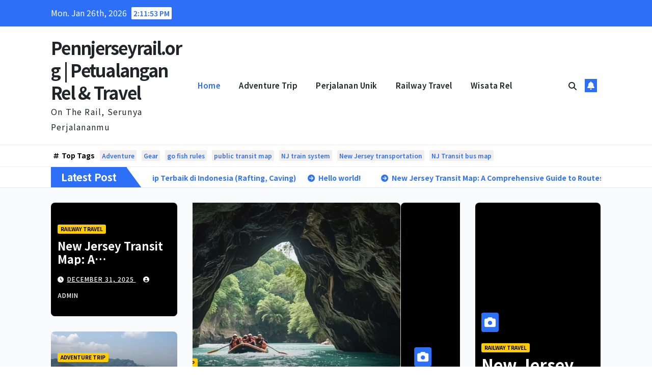

--- FILE ---
content_type: text/html; charset=UTF-8
request_url: https://pennjerseyrail.org/
body_size: 13047
content:
<!DOCTYPE html>
<html lang="en-US">
<head>
<meta charset="UTF-8">
<meta name="viewport" content="width=device-width, initial-scale=1">
<link rel="profile" href="https://gmpg.org/xfn/11">
<meta name='robots' content='index, follow, max-image-preview:large, max-snippet:-1, max-video-preview:-1' />

	<!-- This site is optimized with the Yoast SEO Premium plugin v19.0 (Yoast SEO v26.0) - https://yoast.com/wordpress/plugins/seo/ -->
	<title>Pennjerseyrail.org | Petualangan Rel &amp; Travel - On The Rail, Serunya Perjalananmu</title>
	<meta name="description" content="Jelajahi dunia wisata kereta &amp; destinasi unik lewat Pennjerseyrail.org." />
	<link rel="canonical" href="https://pennjerseyrail.org/" />
	<meta property="og:locale" content="en_US" />
	<meta property="og:type" content="website" />
	<meta property="og:title" content="Pennjerseyrail.org | Petualangan Rel &amp; Travel" />
	<meta property="og:description" content="Jelajahi dunia wisata kereta &amp; destinasi unik lewat Pennjerseyrail.org." />
	<meta property="og:url" content="https://pennjerseyrail.org/" />
	<meta property="og:site_name" content="Pennjerseyrail.org | Petualangan Rel &amp; Travel" />
	<meta name="twitter:card" content="summary_large_image" />
	<script type="application/ld+json" class="yoast-schema-graph">{"@context":"https://schema.org","@graph":[{"@type":"CollectionPage","@id":"https://pennjerseyrail.org/","url":"https://pennjerseyrail.org/","name":"Pennjerseyrail.org | Petualangan Rel &amp; Travel - On The Rail, Serunya Perjalananmu","isPartOf":{"@id":"https://pennjerseyrail.org/#website"},"description":"Jelajahi dunia wisata kereta & destinasi unik lewat Pennjerseyrail.org.","breadcrumb":{"@id":"https://pennjerseyrail.org/#breadcrumb"},"inLanguage":"en-US"},{"@type":"BreadcrumbList","@id":"https://pennjerseyrail.org/#breadcrumb","itemListElement":[{"@type":"ListItem","position":1,"name":"Home"}]},{"@type":"WebSite","@id":"https://pennjerseyrail.org/#website","url":"https://pennjerseyrail.org/","name":"Pennjerseyrail.org | Petualangan Rel &amp; Travel","description":"On The Rail, Serunya Perjalananmu","potentialAction":[{"@type":"SearchAction","target":{"@type":"EntryPoint","urlTemplate":"https://pennjerseyrail.org/?s={search_term_string}"},"query-input":{"@type":"PropertyValueSpecification","valueRequired":true,"valueName":"search_term_string"}}],"inLanguage":"en-US"}]}</script>
	<!-- / Yoast SEO Premium plugin. -->


<link rel='dns-prefetch' href='//fonts.googleapis.com' />
<link rel="alternate" type="application/rss+xml" title="Pennjerseyrail.org | Petualangan Rel &amp; Travel &raquo; Feed" href="https://pennjerseyrail.org/feed/" />
<link rel="alternate" type="application/rss+xml" title="Pennjerseyrail.org | Petualangan Rel &amp; Travel &raquo; Comments Feed" href="https://pennjerseyrail.org/comments/feed/" />
<style id='wp-img-auto-sizes-contain-inline-css'>
img:is([sizes=auto i],[sizes^="auto," i]){contain-intrinsic-size:3000px 1500px}
/*# sourceURL=wp-img-auto-sizes-contain-inline-css */
</style>
<style id='wp-emoji-styles-inline-css'>

	img.wp-smiley, img.emoji {
		display: inline !important;
		border: none !important;
		box-shadow: none !important;
		height: 1em !important;
		width: 1em !important;
		margin: 0 0.07em !important;
		vertical-align: -0.1em !important;
		background: none !important;
		padding: 0 !important;
	}
/*# sourceURL=wp-emoji-styles-inline-css */
</style>
<style id='wp-block-library-inline-css'>
:root{--wp-block-synced-color:#7a00df;--wp-block-synced-color--rgb:122,0,223;--wp-bound-block-color:var(--wp-block-synced-color);--wp-editor-canvas-background:#ddd;--wp-admin-theme-color:#007cba;--wp-admin-theme-color--rgb:0,124,186;--wp-admin-theme-color-darker-10:#006ba1;--wp-admin-theme-color-darker-10--rgb:0,107,160.5;--wp-admin-theme-color-darker-20:#005a87;--wp-admin-theme-color-darker-20--rgb:0,90,135;--wp-admin-border-width-focus:2px}@media (min-resolution:192dpi){:root{--wp-admin-border-width-focus:1.5px}}.wp-element-button{cursor:pointer}:root .has-very-light-gray-background-color{background-color:#eee}:root .has-very-dark-gray-background-color{background-color:#313131}:root .has-very-light-gray-color{color:#eee}:root .has-very-dark-gray-color{color:#313131}:root .has-vivid-green-cyan-to-vivid-cyan-blue-gradient-background{background:linear-gradient(135deg,#00d084,#0693e3)}:root .has-purple-crush-gradient-background{background:linear-gradient(135deg,#34e2e4,#4721fb 50%,#ab1dfe)}:root .has-hazy-dawn-gradient-background{background:linear-gradient(135deg,#faaca8,#dad0ec)}:root .has-subdued-olive-gradient-background{background:linear-gradient(135deg,#fafae1,#67a671)}:root .has-atomic-cream-gradient-background{background:linear-gradient(135deg,#fdd79a,#004a59)}:root .has-nightshade-gradient-background{background:linear-gradient(135deg,#330968,#31cdcf)}:root .has-midnight-gradient-background{background:linear-gradient(135deg,#020381,#2874fc)}:root{--wp--preset--font-size--normal:16px;--wp--preset--font-size--huge:42px}.has-regular-font-size{font-size:1em}.has-larger-font-size{font-size:2.625em}.has-normal-font-size{font-size:var(--wp--preset--font-size--normal)}.has-huge-font-size{font-size:var(--wp--preset--font-size--huge)}.has-text-align-center{text-align:center}.has-text-align-left{text-align:left}.has-text-align-right{text-align:right}.has-fit-text{white-space:nowrap!important}#end-resizable-editor-section{display:none}.aligncenter{clear:both}.items-justified-left{justify-content:flex-start}.items-justified-center{justify-content:center}.items-justified-right{justify-content:flex-end}.items-justified-space-between{justify-content:space-between}.screen-reader-text{border:0;clip-path:inset(50%);height:1px;margin:-1px;overflow:hidden;padding:0;position:absolute;width:1px;word-wrap:normal!important}.screen-reader-text:focus{background-color:#ddd;clip-path:none;color:#444;display:block;font-size:1em;height:auto;left:5px;line-height:normal;padding:15px 23px 14px;text-decoration:none;top:5px;width:auto;z-index:100000}html :where(.has-border-color){border-style:solid}html :where([style*=border-top-color]){border-top-style:solid}html :where([style*=border-right-color]){border-right-style:solid}html :where([style*=border-bottom-color]){border-bottom-style:solid}html :where([style*=border-left-color]){border-left-style:solid}html :where([style*=border-width]){border-style:solid}html :where([style*=border-top-width]){border-top-style:solid}html :where([style*=border-right-width]){border-right-style:solid}html :where([style*=border-bottom-width]){border-bottom-style:solid}html :where([style*=border-left-width]){border-left-style:solid}html :where(img[class*=wp-image-]){height:auto;max-width:100%}:where(figure){margin:0 0 1em}html :where(.is-position-sticky){--wp-admin--admin-bar--position-offset:var(--wp-admin--admin-bar--height,0px)}@media screen and (max-width:600px){html :where(.is-position-sticky){--wp-admin--admin-bar--position-offset:0px}}

/*# sourceURL=wp-block-library-inline-css */
</style><style id='wp-block-heading-inline-css'>
h1:where(.wp-block-heading).has-background,h2:where(.wp-block-heading).has-background,h3:where(.wp-block-heading).has-background,h4:where(.wp-block-heading).has-background,h5:where(.wp-block-heading).has-background,h6:where(.wp-block-heading).has-background{padding:1.25em 2.375em}h1.has-text-align-left[style*=writing-mode]:where([style*=vertical-lr]),h1.has-text-align-right[style*=writing-mode]:where([style*=vertical-rl]),h2.has-text-align-left[style*=writing-mode]:where([style*=vertical-lr]),h2.has-text-align-right[style*=writing-mode]:where([style*=vertical-rl]),h3.has-text-align-left[style*=writing-mode]:where([style*=vertical-lr]),h3.has-text-align-right[style*=writing-mode]:where([style*=vertical-rl]),h4.has-text-align-left[style*=writing-mode]:where([style*=vertical-lr]),h4.has-text-align-right[style*=writing-mode]:where([style*=vertical-rl]),h5.has-text-align-left[style*=writing-mode]:where([style*=vertical-lr]),h5.has-text-align-right[style*=writing-mode]:where([style*=vertical-rl]),h6.has-text-align-left[style*=writing-mode]:where([style*=vertical-lr]),h6.has-text-align-right[style*=writing-mode]:where([style*=vertical-rl]){rotate:180deg}
/*# sourceURL=https://pennjerseyrail.org/wp-includes/blocks/heading/style.min.css */
</style>
<style id='wp-block-latest-comments-inline-css'>
ol.wp-block-latest-comments{box-sizing:border-box;margin-left:0}:where(.wp-block-latest-comments:not([style*=line-height] .wp-block-latest-comments__comment)){line-height:1.1}:where(.wp-block-latest-comments:not([style*=line-height] .wp-block-latest-comments__comment-excerpt p)){line-height:1.8}.has-dates :where(.wp-block-latest-comments:not([style*=line-height])),.has-excerpts :where(.wp-block-latest-comments:not([style*=line-height])){line-height:1.5}.wp-block-latest-comments .wp-block-latest-comments{padding-left:0}.wp-block-latest-comments__comment{list-style:none;margin-bottom:1em}.has-avatars .wp-block-latest-comments__comment{list-style:none;min-height:2.25em}.has-avatars .wp-block-latest-comments__comment .wp-block-latest-comments__comment-excerpt,.has-avatars .wp-block-latest-comments__comment .wp-block-latest-comments__comment-meta{margin-left:3.25em}.wp-block-latest-comments__comment-excerpt p{font-size:.875em;margin:.36em 0 1.4em}.wp-block-latest-comments__comment-date{display:block;font-size:.75em}.wp-block-latest-comments .avatar,.wp-block-latest-comments__comment-avatar{border-radius:1.5em;display:block;float:left;height:2.5em;margin-right:.75em;width:2.5em}.wp-block-latest-comments[class*=-font-size] a,.wp-block-latest-comments[style*=font-size] a{font-size:inherit}
/*# sourceURL=https://pennjerseyrail.org/wp-includes/blocks/latest-comments/style.min.css */
</style>
<style id='wp-block-latest-posts-inline-css'>
.wp-block-latest-posts{box-sizing:border-box}.wp-block-latest-posts.alignleft{margin-right:2em}.wp-block-latest-posts.alignright{margin-left:2em}.wp-block-latest-posts.wp-block-latest-posts__list{list-style:none}.wp-block-latest-posts.wp-block-latest-posts__list li{clear:both;overflow-wrap:break-word}.wp-block-latest-posts.is-grid{display:flex;flex-wrap:wrap}.wp-block-latest-posts.is-grid li{margin:0 1.25em 1.25em 0;width:100%}@media (min-width:600px){.wp-block-latest-posts.columns-2 li{width:calc(50% - .625em)}.wp-block-latest-posts.columns-2 li:nth-child(2n){margin-right:0}.wp-block-latest-posts.columns-3 li{width:calc(33.33333% - .83333em)}.wp-block-latest-posts.columns-3 li:nth-child(3n){margin-right:0}.wp-block-latest-posts.columns-4 li{width:calc(25% - .9375em)}.wp-block-latest-posts.columns-4 li:nth-child(4n){margin-right:0}.wp-block-latest-posts.columns-5 li{width:calc(20% - 1em)}.wp-block-latest-posts.columns-5 li:nth-child(5n){margin-right:0}.wp-block-latest-posts.columns-6 li{width:calc(16.66667% - 1.04167em)}.wp-block-latest-posts.columns-6 li:nth-child(6n){margin-right:0}}:root :where(.wp-block-latest-posts.is-grid){padding:0}:root :where(.wp-block-latest-posts.wp-block-latest-posts__list){padding-left:0}.wp-block-latest-posts__post-author,.wp-block-latest-posts__post-date{display:block;font-size:.8125em}.wp-block-latest-posts__post-excerpt,.wp-block-latest-posts__post-full-content{margin-bottom:1em;margin-top:.5em}.wp-block-latest-posts__featured-image a{display:inline-block}.wp-block-latest-posts__featured-image img{height:auto;max-width:100%;width:auto}.wp-block-latest-posts__featured-image.alignleft{float:left;margin-right:1em}.wp-block-latest-posts__featured-image.alignright{float:right;margin-left:1em}.wp-block-latest-posts__featured-image.aligncenter{margin-bottom:1em;text-align:center}
/*# sourceURL=https://pennjerseyrail.org/wp-includes/blocks/latest-posts/style.min.css */
</style>
<style id='wp-block-search-inline-css'>
.wp-block-search__button{margin-left:10px;word-break:normal}.wp-block-search__button.has-icon{line-height:0}.wp-block-search__button svg{height:1.25em;min-height:24px;min-width:24px;width:1.25em;fill:currentColor;vertical-align:text-bottom}:where(.wp-block-search__button){border:1px solid #ccc;padding:6px 10px}.wp-block-search__inside-wrapper{display:flex;flex:auto;flex-wrap:nowrap;max-width:100%}.wp-block-search__label{width:100%}.wp-block-search.wp-block-search__button-only .wp-block-search__button{box-sizing:border-box;display:flex;flex-shrink:0;justify-content:center;margin-left:0;max-width:100%}.wp-block-search.wp-block-search__button-only .wp-block-search__inside-wrapper{min-width:0!important;transition-property:width}.wp-block-search.wp-block-search__button-only .wp-block-search__input{flex-basis:100%;transition-duration:.3s}.wp-block-search.wp-block-search__button-only.wp-block-search__searchfield-hidden,.wp-block-search.wp-block-search__button-only.wp-block-search__searchfield-hidden .wp-block-search__inside-wrapper{overflow:hidden}.wp-block-search.wp-block-search__button-only.wp-block-search__searchfield-hidden .wp-block-search__input{border-left-width:0!important;border-right-width:0!important;flex-basis:0;flex-grow:0;margin:0;min-width:0!important;padding-left:0!important;padding-right:0!important;width:0!important}:where(.wp-block-search__input){appearance:none;border:1px solid #949494;flex-grow:1;font-family:inherit;font-size:inherit;font-style:inherit;font-weight:inherit;letter-spacing:inherit;line-height:inherit;margin-left:0;margin-right:0;min-width:3rem;padding:8px;text-decoration:unset!important;text-transform:inherit}:where(.wp-block-search__button-inside .wp-block-search__inside-wrapper){background-color:#fff;border:1px solid #949494;box-sizing:border-box;padding:4px}:where(.wp-block-search__button-inside .wp-block-search__inside-wrapper) .wp-block-search__input{border:none;border-radius:0;padding:0 4px}:where(.wp-block-search__button-inside .wp-block-search__inside-wrapper) .wp-block-search__input:focus{outline:none}:where(.wp-block-search__button-inside .wp-block-search__inside-wrapper) :where(.wp-block-search__button){padding:4px 8px}.wp-block-search.aligncenter .wp-block-search__inside-wrapper{margin:auto}.wp-block[data-align=right] .wp-block-search.wp-block-search__button-only .wp-block-search__inside-wrapper{float:right}
/*# sourceURL=https://pennjerseyrail.org/wp-includes/blocks/search/style.min.css */
</style>
<style id='wp-block-search-theme-inline-css'>
.wp-block-search .wp-block-search__label{font-weight:700}.wp-block-search__button{border:1px solid #ccc;padding:.375em .625em}
/*# sourceURL=https://pennjerseyrail.org/wp-includes/blocks/search/theme.min.css */
</style>
<style id='wp-block-group-inline-css'>
.wp-block-group{box-sizing:border-box}:where(.wp-block-group.wp-block-group-is-layout-constrained){position:relative}
/*# sourceURL=https://pennjerseyrail.org/wp-includes/blocks/group/style.min.css */
</style>
<style id='wp-block-group-theme-inline-css'>
:where(.wp-block-group.has-background){padding:1.25em 2.375em}
/*# sourceURL=https://pennjerseyrail.org/wp-includes/blocks/group/theme.min.css */
</style>
<style id='wp-block-paragraph-inline-css'>
.is-small-text{font-size:.875em}.is-regular-text{font-size:1em}.is-large-text{font-size:2.25em}.is-larger-text{font-size:3em}.has-drop-cap:not(:focus):first-letter{float:left;font-size:8.4em;font-style:normal;font-weight:100;line-height:.68;margin:.05em .1em 0 0;text-transform:uppercase}body.rtl .has-drop-cap:not(:focus):first-letter{float:none;margin-left:.1em}p.has-drop-cap.has-background{overflow:hidden}:root :where(p.has-background){padding:1.25em 2.375em}:where(p.has-text-color:not(.has-link-color)) a{color:inherit}p.has-text-align-left[style*="writing-mode:vertical-lr"],p.has-text-align-right[style*="writing-mode:vertical-rl"]{rotate:180deg}
/*# sourceURL=https://pennjerseyrail.org/wp-includes/blocks/paragraph/style.min.css */
</style>
<style id='global-styles-inline-css'>
:root{--wp--preset--aspect-ratio--square: 1;--wp--preset--aspect-ratio--4-3: 4/3;--wp--preset--aspect-ratio--3-4: 3/4;--wp--preset--aspect-ratio--3-2: 3/2;--wp--preset--aspect-ratio--2-3: 2/3;--wp--preset--aspect-ratio--16-9: 16/9;--wp--preset--aspect-ratio--9-16: 9/16;--wp--preset--color--black: #000000;--wp--preset--color--cyan-bluish-gray: #abb8c3;--wp--preset--color--white: #ffffff;--wp--preset--color--pale-pink: #f78da7;--wp--preset--color--vivid-red: #cf2e2e;--wp--preset--color--luminous-vivid-orange: #ff6900;--wp--preset--color--luminous-vivid-amber: #fcb900;--wp--preset--color--light-green-cyan: #7bdcb5;--wp--preset--color--vivid-green-cyan: #00d084;--wp--preset--color--pale-cyan-blue: #8ed1fc;--wp--preset--color--vivid-cyan-blue: #0693e3;--wp--preset--color--vivid-purple: #9b51e0;--wp--preset--gradient--vivid-cyan-blue-to-vivid-purple: linear-gradient(135deg,rgb(6,147,227) 0%,rgb(155,81,224) 100%);--wp--preset--gradient--light-green-cyan-to-vivid-green-cyan: linear-gradient(135deg,rgb(122,220,180) 0%,rgb(0,208,130) 100%);--wp--preset--gradient--luminous-vivid-amber-to-luminous-vivid-orange: linear-gradient(135deg,rgb(252,185,0) 0%,rgb(255,105,0) 100%);--wp--preset--gradient--luminous-vivid-orange-to-vivid-red: linear-gradient(135deg,rgb(255,105,0) 0%,rgb(207,46,46) 100%);--wp--preset--gradient--very-light-gray-to-cyan-bluish-gray: linear-gradient(135deg,rgb(238,238,238) 0%,rgb(169,184,195) 100%);--wp--preset--gradient--cool-to-warm-spectrum: linear-gradient(135deg,rgb(74,234,220) 0%,rgb(151,120,209) 20%,rgb(207,42,186) 40%,rgb(238,44,130) 60%,rgb(251,105,98) 80%,rgb(254,248,76) 100%);--wp--preset--gradient--blush-light-purple: linear-gradient(135deg,rgb(255,206,236) 0%,rgb(152,150,240) 100%);--wp--preset--gradient--blush-bordeaux: linear-gradient(135deg,rgb(254,205,165) 0%,rgb(254,45,45) 50%,rgb(107,0,62) 100%);--wp--preset--gradient--luminous-dusk: linear-gradient(135deg,rgb(255,203,112) 0%,rgb(199,81,192) 50%,rgb(65,88,208) 100%);--wp--preset--gradient--pale-ocean: linear-gradient(135deg,rgb(255,245,203) 0%,rgb(182,227,212) 50%,rgb(51,167,181) 100%);--wp--preset--gradient--electric-grass: linear-gradient(135deg,rgb(202,248,128) 0%,rgb(113,206,126) 100%);--wp--preset--gradient--midnight: linear-gradient(135deg,rgb(2,3,129) 0%,rgb(40,116,252) 100%);--wp--preset--font-size--small: 13px;--wp--preset--font-size--medium: 20px;--wp--preset--font-size--large: 36px;--wp--preset--font-size--x-large: 42px;--wp--preset--spacing--20: 0.44rem;--wp--preset--spacing--30: 0.67rem;--wp--preset--spacing--40: 1rem;--wp--preset--spacing--50: 1.5rem;--wp--preset--spacing--60: 2.25rem;--wp--preset--spacing--70: 3.38rem;--wp--preset--spacing--80: 5.06rem;--wp--preset--shadow--natural: 6px 6px 9px rgba(0, 0, 0, 0.2);--wp--preset--shadow--deep: 12px 12px 50px rgba(0, 0, 0, 0.4);--wp--preset--shadow--sharp: 6px 6px 0px rgba(0, 0, 0, 0.2);--wp--preset--shadow--outlined: 6px 6px 0px -3px rgb(255, 255, 255), 6px 6px rgb(0, 0, 0);--wp--preset--shadow--crisp: 6px 6px 0px rgb(0, 0, 0);}:where(.is-layout-flex){gap: 0.5em;}:where(.is-layout-grid){gap: 0.5em;}body .is-layout-flex{display: flex;}.is-layout-flex{flex-wrap: wrap;align-items: center;}.is-layout-flex > :is(*, div){margin: 0;}body .is-layout-grid{display: grid;}.is-layout-grid > :is(*, div){margin: 0;}:where(.wp-block-columns.is-layout-flex){gap: 2em;}:where(.wp-block-columns.is-layout-grid){gap: 2em;}:where(.wp-block-post-template.is-layout-flex){gap: 1.25em;}:where(.wp-block-post-template.is-layout-grid){gap: 1.25em;}.has-black-color{color: var(--wp--preset--color--black) !important;}.has-cyan-bluish-gray-color{color: var(--wp--preset--color--cyan-bluish-gray) !important;}.has-white-color{color: var(--wp--preset--color--white) !important;}.has-pale-pink-color{color: var(--wp--preset--color--pale-pink) !important;}.has-vivid-red-color{color: var(--wp--preset--color--vivid-red) !important;}.has-luminous-vivid-orange-color{color: var(--wp--preset--color--luminous-vivid-orange) !important;}.has-luminous-vivid-amber-color{color: var(--wp--preset--color--luminous-vivid-amber) !important;}.has-light-green-cyan-color{color: var(--wp--preset--color--light-green-cyan) !important;}.has-vivid-green-cyan-color{color: var(--wp--preset--color--vivid-green-cyan) !important;}.has-pale-cyan-blue-color{color: var(--wp--preset--color--pale-cyan-blue) !important;}.has-vivid-cyan-blue-color{color: var(--wp--preset--color--vivid-cyan-blue) !important;}.has-vivid-purple-color{color: var(--wp--preset--color--vivid-purple) !important;}.has-black-background-color{background-color: var(--wp--preset--color--black) !important;}.has-cyan-bluish-gray-background-color{background-color: var(--wp--preset--color--cyan-bluish-gray) !important;}.has-white-background-color{background-color: var(--wp--preset--color--white) !important;}.has-pale-pink-background-color{background-color: var(--wp--preset--color--pale-pink) !important;}.has-vivid-red-background-color{background-color: var(--wp--preset--color--vivid-red) !important;}.has-luminous-vivid-orange-background-color{background-color: var(--wp--preset--color--luminous-vivid-orange) !important;}.has-luminous-vivid-amber-background-color{background-color: var(--wp--preset--color--luminous-vivid-amber) !important;}.has-light-green-cyan-background-color{background-color: var(--wp--preset--color--light-green-cyan) !important;}.has-vivid-green-cyan-background-color{background-color: var(--wp--preset--color--vivid-green-cyan) !important;}.has-pale-cyan-blue-background-color{background-color: var(--wp--preset--color--pale-cyan-blue) !important;}.has-vivid-cyan-blue-background-color{background-color: var(--wp--preset--color--vivid-cyan-blue) !important;}.has-vivid-purple-background-color{background-color: var(--wp--preset--color--vivid-purple) !important;}.has-black-border-color{border-color: var(--wp--preset--color--black) !important;}.has-cyan-bluish-gray-border-color{border-color: var(--wp--preset--color--cyan-bluish-gray) !important;}.has-white-border-color{border-color: var(--wp--preset--color--white) !important;}.has-pale-pink-border-color{border-color: var(--wp--preset--color--pale-pink) !important;}.has-vivid-red-border-color{border-color: var(--wp--preset--color--vivid-red) !important;}.has-luminous-vivid-orange-border-color{border-color: var(--wp--preset--color--luminous-vivid-orange) !important;}.has-luminous-vivid-amber-border-color{border-color: var(--wp--preset--color--luminous-vivid-amber) !important;}.has-light-green-cyan-border-color{border-color: var(--wp--preset--color--light-green-cyan) !important;}.has-vivid-green-cyan-border-color{border-color: var(--wp--preset--color--vivid-green-cyan) !important;}.has-pale-cyan-blue-border-color{border-color: var(--wp--preset--color--pale-cyan-blue) !important;}.has-vivid-cyan-blue-border-color{border-color: var(--wp--preset--color--vivid-cyan-blue) !important;}.has-vivid-purple-border-color{border-color: var(--wp--preset--color--vivid-purple) !important;}.has-vivid-cyan-blue-to-vivid-purple-gradient-background{background: var(--wp--preset--gradient--vivid-cyan-blue-to-vivid-purple) !important;}.has-light-green-cyan-to-vivid-green-cyan-gradient-background{background: var(--wp--preset--gradient--light-green-cyan-to-vivid-green-cyan) !important;}.has-luminous-vivid-amber-to-luminous-vivid-orange-gradient-background{background: var(--wp--preset--gradient--luminous-vivid-amber-to-luminous-vivid-orange) !important;}.has-luminous-vivid-orange-to-vivid-red-gradient-background{background: var(--wp--preset--gradient--luminous-vivid-orange-to-vivid-red) !important;}.has-very-light-gray-to-cyan-bluish-gray-gradient-background{background: var(--wp--preset--gradient--very-light-gray-to-cyan-bluish-gray) !important;}.has-cool-to-warm-spectrum-gradient-background{background: var(--wp--preset--gradient--cool-to-warm-spectrum) !important;}.has-blush-light-purple-gradient-background{background: var(--wp--preset--gradient--blush-light-purple) !important;}.has-blush-bordeaux-gradient-background{background: var(--wp--preset--gradient--blush-bordeaux) !important;}.has-luminous-dusk-gradient-background{background: var(--wp--preset--gradient--luminous-dusk) !important;}.has-pale-ocean-gradient-background{background: var(--wp--preset--gradient--pale-ocean) !important;}.has-electric-grass-gradient-background{background: var(--wp--preset--gradient--electric-grass) !important;}.has-midnight-gradient-background{background: var(--wp--preset--gradient--midnight) !important;}.has-small-font-size{font-size: var(--wp--preset--font-size--small) !important;}.has-medium-font-size{font-size: var(--wp--preset--font-size--medium) !important;}.has-large-font-size{font-size: var(--wp--preset--font-size--large) !important;}.has-x-large-font-size{font-size: var(--wp--preset--font-size--x-large) !important;}
/*# sourceURL=global-styles-inline-css */
</style>

<style id='classic-theme-styles-inline-css'>
/*! This file is auto-generated */
.wp-block-button__link{color:#fff;background-color:#32373c;border-radius:9999px;box-shadow:none;text-decoration:none;padding:calc(.667em + 2px) calc(1.333em + 2px);font-size:1.125em}.wp-block-file__button{background:#32373c;color:#fff;text-decoration:none}
/*# sourceURL=/wp-includes/css/classic-themes.min.css */
</style>
<link rel='stylesheet' id='newsup-fonts-css' href='//fonts.googleapis.com/css?family=Montserrat%3A400%2C500%2C700%2C800%7CWork%2BSans%3A300%2C400%2C500%2C600%2C700%2C800%2C900%26display%3Dswap&#038;subset=latin%2Clatin-ext' media='all' />
<link rel='stylesheet' id='bootstrap-css' href='https://pennjerseyrail.org/wp-content/themes/newsup/css/bootstrap.css?ver=6.9' media='all' />
<link rel='stylesheet' id='newsup-style-css' href='https://pennjerseyrail.org/wp-content/themes/news-rift/style.css?ver=6.9' media='all' />
<link rel='stylesheet' id='font-awesome-5-all-css' href='https://pennjerseyrail.org/wp-content/themes/newsup/css/font-awesome/css/all.min.css?ver=6.9' media='all' />
<link rel='stylesheet' id='font-awesome-4-shim-css' href='https://pennjerseyrail.org/wp-content/themes/newsup/css/font-awesome/css/v4-shims.min.css?ver=6.9' media='all' />
<link rel='stylesheet' id='owl-carousel-css' href='https://pennjerseyrail.org/wp-content/themes/newsup/css/owl.carousel.css?ver=6.9' media='all' />
<link rel='stylesheet' id='smartmenus-css' href='https://pennjerseyrail.org/wp-content/themes/newsup/css/jquery.smartmenus.bootstrap.css?ver=6.9' media='all' />
<link rel='stylesheet' id='newsup-custom-css-css' href='https://pennjerseyrail.org/wp-content/themes/newsup/inc/ansar/customize/css/customizer.css?ver=1.0' media='all' />
<link rel='stylesheet' id='news-rift-fonts-css' href='//fonts.googleapis.com/css?family=Noto+Sans+JP%3A300%2C400%2C500%2C600%2C700%2C800%2C900&#038;subset=latin%2Clatin-ext' media='all' />
<link rel='stylesheet' id='newsup-style-parent-css' href='https://pennjerseyrail.org/wp-content/themes/newsup/style.css?ver=6.9' media='all' />
<link rel='stylesheet' id='news-rift-style-css' href='https://pennjerseyrail.org/wp-content/themes/news-rift/style.css?ver=1.0' media='all' />
<link rel='stylesheet' id='news-rift-default-css-css' href='https://pennjerseyrail.org/wp-content/themes/news-rift/css/colors/default.css?ver=6.9' media='all' />
<script src="https://pennjerseyrail.org/wp-includes/js/jquery/jquery.min.js?ver=3.7.1" id="jquery-core-js"></script>
<script src="https://pennjerseyrail.org/wp-includes/js/jquery/jquery-migrate.min.js?ver=3.4.1" id="jquery-migrate-js"></script>
<script src="https://pennjerseyrail.org/wp-content/themes/newsup/js/navigation.js?ver=6.9" id="newsup-navigation-js"></script>
<script src="https://pennjerseyrail.org/wp-content/themes/newsup/js/bootstrap.js?ver=6.9" id="bootstrap-js"></script>
<script src="https://pennjerseyrail.org/wp-content/themes/newsup/js/owl.carousel.min.js?ver=6.9" id="owl-carousel-min-js"></script>
<script src="https://pennjerseyrail.org/wp-content/themes/newsup/js/jquery.smartmenus.js?ver=6.9" id="smartmenus-js-js"></script>
<script src="https://pennjerseyrail.org/wp-content/themes/newsup/js/jquery.smartmenus.bootstrap.js?ver=6.9" id="bootstrap-smartmenus-js-js"></script>
<script src="https://pennjerseyrail.org/wp-content/themes/newsup/js/jquery.marquee.js?ver=6.9" id="newsup-marquee-js-js"></script>
<script src="https://pennjerseyrail.org/wp-content/themes/newsup/js/main.js?ver=6.9" id="newsup-main-js-js"></script>
<link rel="https://api.w.org/" href="https://pennjerseyrail.org/wp-json/" /><link rel="EditURI" type="application/rsd+xml" title="RSD" href="https://pennjerseyrail.org/xmlrpc.php?rsd" />
<meta name="generator" content="WordPress 6.9" />
 
<style type="text/css" id="custom-background-css">
    .wrapper { background-color: #f9fafb; }
</style>
    <style type="text/css">
            body .site-title a,
        body .site-description {
            color: ##143745;
        }

        .site-branding-text .site-title a {
                font-size: px;
            }

            @media only screen and (max-width: 640px) {
                .site-branding-text .site-title a {
                    font-size: 40px;

                }
            }

            @media only screen and (max-width: 375px) {
                .site-branding-text .site-title a {
                    font-size: 32px;

                }
            }

        </style>
    </head>
<body class="home blog wp-embed-responsive wp-theme-newsup wp-child-theme-news-rift hfeed ta-hide-date-author-in-list" >
<div id="page" class="site">
<a class="skip-link screen-reader-text" href="#content">
Skip to content</a>
  <div class="wrapper" id="custom-background-css">
  <header class="mg-standhead mg-headwidget"> 
    <!--==================== TOP BAR ====================-->
    <div class="mg-head-detail hidden-xs">
    <div class="container-fluid">
        <div class="row align-items-center">
            <div class="col-md-6 col-xs-12">
                <ul class="info-left">
                                <li>Mon. Jan 26th, 2026                 <span  id="time" class="time"></span>
                        </li>
                        </ul>
            </div>
            <div class="col-md-6 col-xs-12">
                <ul class="mg-social info-right">
                                    </ul>
            </div>
        </div>
    </div>
</div>
    <div class="clearfix"></div>
      <!-- Main Menu Area-->
      <div class="mg-main-nav">
        <nav class="navbar navbar-expand-lg navbar-wp">
          <div class="container-fluid">
            <div class="navbar-header col-lg-3 text-center text-lg-left px-0">
              <div class="site-logo">
                              </div>
              <div class="site-branding-text ">
                                  <h1 class="site-title"><a href="https://pennjerseyrail.org/" rel="home">Pennjerseyrail.org | Petualangan Rel &amp; Travel</a></h1>
                                  <p class="site-description">On The Rail, Serunya Perjalananmu</p>
              </div>
            </div>
            <!-- Navigation -->
            <!-- left nav -->
            <!-- mobi header -->
            <div class="m-header align-items-center">
                            <a class="mobilehomebtn" href="https://pennjerseyrail.org"><span class="fa-solid fa-house-chimney"></span></a>
              <!-- navbar-toggle -->
              <button class="navbar-toggler mx-auto" type="button" data-toggle="collapse" data-target="#navbar-wp" aria-controls="navbarSupportedContent" aria-expanded="false" aria-label="Toggle navigation">
                <span class="burger">
                  <span class="burger-line"></span>
                  <span class="burger-line"></span>
                  <span class="burger-line"></span>
                </span>
              </button>
              <!-- /navbar-toggle -->
                          <div class="dropdown show mg-search-box pr-2">
                <a class="dropdown-toggle msearch ml-auto" href="#" role="button" id="dropdownMenuLink" data-toggle="dropdown" aria-haspopup="true" aria-expanded="false">
                <i class="fas fa-search"></i>
                </a> 
                <div class="dropdown-menu searchinner" aria-labelledby="dropdownMenuLink">
                    <form role="search" method="get" id="searchform" action="https://pennjerseyrail.org/">
  <div class="input-group">
    <input type="search" class="form-control" placeholder="Search" value="" name="s" />
    <span class="input-group-btn btn-default">
    <button type="submit" class="btn"> <i class="fas fa-search"></i> </button>
    </span> </div>
</form>                </div>
            </div>
                  <a href="#" target="_blank" class="btn-bell btn-theme mx-2"><i class="fa fa-bell"></i></a>
                    </div> 
            <!-- /left nav -->
            <div class="collapse navbar-collapse" id="navbar-wp">
              <div class="d-md-block">
                <ul id="menu-menu" class="nav navbar-nav mr-auto "><li class="active home"><a class="homebtn" href="https://pennjerseyrail.org"><span class='fa-solid fa-house-chimney'></span></a></li><li id="menu-item-5" class="menu-item menu-item-type-custom menu-item-object-custom current-menu-item current_page_item menu-item-home menu-item-5 active"><a class="nav-link" title="Home" href="https://pennjerseyrail.org/">Home</a></li>
<li id="menu-item-6" class="menu-item menu-item-type-taxonomy menu-item-object-category menu-item-6"><a class="nav-link" title="Adventure Trip" href="https://pennjerseyrail.org/category/adventure-trip/">Adventure Trip</a></li>
<li id="menu-item-7" class="menu-item menu-item-type-taxonomy menu-item-object-category menu-item-7"><a class="nav-link" title="Perjalanan Unik" href="https://pennjerseyrail.org/category/perjalanan-unik/">Perjalanan Unik</a></li>
<li id="menu-item-8" class="menu-item menu-item-type-taxonomy menu-item-object-category menu-item-8"><a class="nav-link" title="Railway Travel" href="https://pennjerseyrail.org/category/railway-travel/">Railway Travel</a></li>
<li id="menu-item-9" class="menu-item menu-item-type-taxonomy menu-item-object-category menu-item-9"><a class="nav-link" title="Wisata Rel" href="https://pennjerseyrail.org/category/wisata-rel/">Wisata Rel</a></li>
</ul>              </div>
            </div>
            <!-- Right nav -->
            <!-- desk header -->
            <div class="desk-header pl-3 ml-auto my-2 my-lg-0 position-relative align-items-center">
                          <div class="dropdown show mg-search-box pr-2">
                <a class="dropdown-toggle msearch ml-auto" href="#" role="button" id="dropdownMenuLink" data-toggle="dropdown" aria-haspopup="true" aria-expanded="false">
                <i class="fas fa-search"></i>
                </a> 
                <div class="dropdown-menu searchinner" aria-labelledby="dropdownMenuLink">
                    <form role="search" method="get" id="searchform" action="https://pennjerseyrail.org/">
  <div class="input-group">
    <input type="search" class="form-control" placeholder="Search" value="" name="s" />
    <span class="input-group-btn btn-default">
    <button type="submit" class="btn"> <i class="fas fa-search"></i> </button>
    </span> </div>
</form>                </div>
            </div>
                  <a href="#" target="_blank" class="btn-bell btn-theme mx-2"><i class="fa fa-bell"></i></a>
                    </div>
            <!-- /Right nav -->
          </div>
        </nav>
      </div>
      <!--/main Menu Area-->
  </header>


<div class="clearfix"></div>
<section class="mg-tpt-tag-area"><div class="container-fluid"><div class="mg-tpt-txnlst clearfix"><strong>Top Tags</strong><ul><li><a href="https://pennjerseyrail.org/tag/adventure/">Adventure</a></li><li><a href="https://pennjerseyrail.org/tag/gear/">Gear</a></li><li><a href="https://pennjerseyrail.org/tag/go-fish-rules/">go fish rules</a></li><li><a href="https://pennjerseyrail.org/tag/public-transit-map/">public transit map</a></li><li><a href="https://pennjerseyrail.org/tag/nj-train-system/">NJ train system</a></li><li><a href="https://pennjerseyrail.org/tag/new-jersey-transportation/">New Jersey transportation</a></li><li><a href="https://pennjerseyrail.org/tag/nj-transit-bus-map/">NJ Transit bus map</a></li></ul></div></div></section>              <section class="mg-latest-news-sec"> 
                                    <div class="container-fluid">
                        <div class="mg-latest-news">
                            <div class="bn_title">
                                <h2 class="title">
                                                                            Latest Post<span></span>
                                                                    </h2>
                            </div>
                             
                            <div class="mg-latest-news-slider marquee">
                                                                    <a href="https://pennjerseyrail.org/new-jersey-transit-map-a-comprehensive-guide-to-routes-and-stations/">
                                            <span>New Jersey Transit Map: A Comprehensive Guide to Routes and Stations</span>
                                            </a>
                                                                                <a href="https://pennjerseyrail.org/panduan-lengkap-persiapan-adventure-trip-fisik-peralatan/">
                                            <span>Panduan Lengkap Persiapan Adventure Trip (Fisik &amp; Peralatan)</span>
                                            </a>
                                                                                <a href="https://pennjerseyrail.org/10-destinasi-adventure-trip-terbaik-di-indonesia-rafting-caving/">
                                            <span>10 Destinasi Adventure Trip Terbaik di Indonesia (Rafting, Caving)</span>
                                            </a>
                                                                                <a href="https://pennjerseyrail.org/hello-world/">
                                            <span>Hello world!</span>
                                            </a>
                                                                    </div>
                        </div>
                    </div>
                    <!-- Excluive line END -->
                </section>            <section class="mg-fea-area">
                    <div class="overlay">
                <div class="container-fluid">
                    <div class="row">
                        
        <div class="col-md-3"> 
                        <div class="mg-blog-post lg mins back-img mr-bot30" style="background-image: url(''); ">
                <a class="link-div" href="https://pennjerseyrail.org/new-jersey-transit-map-a-comprehensive-guide-to-routes-and-stations/"></a>
                <article class="bottom">
                    <div class="mg-blog-category"> <div class="mg-blog-category"><a class="newsup-categories category-color-1" href="https://pennjerseyrail.org/category/railway-travel/" alt="View all posts in Railway Travel"> 
                                 Railway Travel
                             </a></div> </div>
                    <h4 class="title"><a href="https://pennjerseyrail.org/new-jersey-transit-map-a-comprehensive-guide-to-routes-and-stations/">New Jersey Transit Map: A Comprehensive Guide to Routes and Stations</a></h4>
                            <div class="mg-blog-meta"> 
                    <span class="mg-blog-date"><i class="fas fa-clock"></i>
            <a href="https://pennjerseyrail.org/2025/12/">
                December 31, 2025            </a>
        </span>
            <a class="auth" href="https://pennjerseyrail.org/author/admin/">
            <i class="fas fa-user-circle"></i>admin        </a>
            </div> 
                    </article>
            </div>
                        <div class="mg-blog-post lg mins back-img mr-bot30" style="background-image: url('https://pennjerseyrail.org/wp-content/uploads/2025/11/Lucid_Realism_Gambar_realistis_dari_Panduan_Lengkap_Persiapan__0.jpg'); ">
                <a class="link-div" href="https://pennjerseyrail.org/panduan-lengkap-persiapan-adventure-trip-fisik-peralatan/"></a>
                <article class="bottom">
                    <div class="mg-blog-category"> <div class="mg-blog-category"><a class="newsup-categories category-color-1" href="https://pennjerseyrail.org/category/adventure-trip/" alt="View all posts in Adventure Trip"> 
                                 Adventure Trip
                             </a></div> </div>
                    <h4 class="title"><a href="https://pennjerseyrail.org/panduan-lengkap-persiapan-adventure-trip-fisik-peralatan/">Panduan Lengkap Persiapan Adventure Trip (Fisik &amp; Peralatan)</a></h4>
                            <div class="mg-blog-meta"> 
                    <span class="mg-blog-date"><i class="fas fa-clock"></i>
            <a href="https://pennjerseyrail.org/2025/11/">
                November 13, 2025            </a>
        </span>
            <a class="auth" href="https://pennjerseyrail.org/author/dewianderson/">
            <i class="fas fa-user-circle"></i>dewi anderson        </a>
            </div> 
                    </article>
            </div>
                      
        </div>
                                <div class="col-md-6">
                            <div id="homemain"class="homemain owl-carousel mr-bot60"> 
                                    <div class="item">
        <div class="mg-blog-post lg back-img" 
            >
            <a class="link-div" href="https://pennjerseyrail.org/new-jersey-transit-map-a-comprehensive-guide-to-routes-and-stations/"> </a>
            <article class="bottom">
                <span class="post-form"><i class="fas fa-camera"></i></span><div class="mg-blog-category"><a class="newsup-categories category-color-1" href="https://pennjerseyrail.org/category/railway-travel/" alt="View all posts in Railway Travel"> 
                                 Railway Travel
                             </a></div> 
                <h4 class="title"> <a href="https://pennjerseyrail.org/new-jersey-transit-map-a-comprehensive-guide-to-routes-and-stations/">New Jersey Transit Map: A Comprehensive Guide to Routes and Stations</a></h4>
                        <div class="mg-blog-meta"> 
                    <span class="mg-blog-date"><i class="fas fa-clock"></i>
            <a href="https://pennjerseyrail.org/2025/12/">
                December 31, 2025            </a>
        </span>
            <a class="auth" href="https://pennjerseyrail.org/author/admin/">
            <i class="fas fa-user-circle"></i>admin        </a>
            </div> 
                </article>
        </div>
    </div>
        <div class="item">
        <div class="mg-blog-post lg back-img" 
                        style="background-image: url('https://pennjerseyrail.org/wp-content/uploads/2025/11/Lucid_Realism_Gambar_realistis_dari_Panduan_Lengkap_Persiapan__0.jpg');"
            >
            <a class="link-div" href="https://pennjerseyrail.org/panduan-lengkap-persiapan-adventure-trip-fisik-peralatan/"> </a>
            <article class="bottom">
                <span class="post-form"><i class="fas fa-camera"></i></span><div class="mg-blog-category"><a class="newsup-categories category-color-1" href="https://pennjerseyrail.org/category/adventure-trip/" alt="View all posts in Adventure Trip"> 
                                 Adventure Trip
                             </a></div> 
                <h4 class="title"> <a href="https://pennjerseyrail.org/panduan-lengkap-persiapan-adventure-trip-fisik-peralatan/">Panduan Lengkap Persiapan Adventure Trip (Fisik &amp; Peralatan)</a></h4>
                        <div class="mg-blog-meta"> 
                    <span class="mg-blog-date"><i class="fas fa-clock"></i>
            <a href="https://pennjerseyrail.org/2025/11/">
                November 13, 2025            </a>
        </span>
            <a class="auth" href="https://pennjerseyrail.org/author/dewianderson/">
            <i class="fas fa-user-circle"></i>dewi anderson        </a>
            </div> 
                </article>
        </div>
    </div>
        <div class="item">
        <div class="mg-blog-post lg back-img" 
                        style="background-image: url('https://pennjerseyrail.org/wp-content/uploads/2025/11/Lucid_Realism_Gambar_realistis_dari_10_Destinasi_Adventure_Tri_0.jpg');"
            >
            <a class="link-div" href="https://pennjerseyrail.org/10-destinasi-adventure-trip-terbaik-di-indonesia-rafting-caving/"> </a>
            <article class="bottom">
                <span class="post-form"><i class="fas fa-camera"></i></span><div class="mg-blog-category"><a class="newsup-categories category-color-1" href="https://pennjerseyrail.org/category/adventure-trip/" alt="View all posts in Adventure Trip"> 
                                 Adventure Trip
                             </a></div> 
                <h4 class="title"> <a href="https://pennjerseyrail.org/10-destinasi-adventure-trip-terbaik-di-indonesia-rafting-caving/">10 Destinasi Adventure Trip Terbaik di Indonesia (Rafting, Caving)</a></h4>
                        <div class="mg-blog-meta"> 
                    <span class="mg-blog-date"><i class="fas fa-clock"></i>
            <a href="https://pennjerseyrail.org/2025/11/">
                November 7, 2025            </a>
        </span>
            <a class="auth" href="https://pennjerseyrail.org/author/dewianderson/">
            <i class="fas fa-user-circle"></i>dewi anderson        </a>
            </div> 
                </article>
        </div>
    </div>
        <div class="item">
        <div class="mg-blog-post lg back-img" 
            >
            <a class="link-div" href="https://pennjerseyrail.org/hello-world/"> </a>
            <article class="bottom">
                <span class="post-form"><i class="fas fa-camera"></i></span><div class="mg-blog-category"><a class="newsup-categories category-color-1" href="https://pennjerseyrail.org/category/uncategorized/" alt="View all posts in Uncategorized"> 
                                 Uncategorized
                             </a></div> 
                <h4 class="title"> <a href="https://pennjerseyrail.org/hello-world/">Hello world!</a></h4>
                        <div class="mg-blog-meta"> 
                    <span class="mg-blog-date"><i class="fas fa-clock"></i>
            <a href="https://pennjerseyrail.org/2025/09/">
                September 27, 2025            </a>
        </span>
            <a class="auth" href="https://pennjerseyrail.org/author/admin/">
            <i class="fas fa-user-circle"></i>admin        </a>
            </div> 
                </article>
        </div>
    </div>
                                </div>
                        </div>
                                <div class="col-md-3">
                            <div class="mg-blog-post lg back-img" style="background-image: url(''); ">
                        <a class="link-div" href="https://pennjerseyrail.org/new-jersey-transit-map-a-comprehensive-guide-to-routes-and-stations/"></a>
                        <article class="bottom">
                            <span class="post-form"><i class="fa fa-camera"></i></span>
                            <div class="mg-blog-category"><a class="newsup-categories category-color-1" href="https://pennjerseyrail.org/category/railway-travel/" alt="View all posts in Railway Travel"> 
                                 Railway Travel
                             </a></div>                            <h4 class="title"><a href="https://pennjerseyrail.org/new-jersey-transit-map-a-comprehensive-guide-to-routes-and-stations/">New Jersey Transit Map: A Comprehensive Guide to Routes and Stations</a></h4>
                                    <div class="mg-blog-meta"> 
                    <span class="mg-blog-date"><i class="fas fa-clock"></i>
            <a href="https://pennjerseyrail.org/2025/12/">
                December 31, 2025            </a>
        </span>
            <a class="auth" href="https://pennjerseyrail.org/author/admin/">
            <i class="fas fa-user-circle"></i>admin        </a>
            </div> 
                            </article>
                    </div>
                            </div>
                            </div>
                </div>
            </div>
        </section>
        <!--==/ Home Slider ==-->
                <!-- end slider-section -->
        <!--==================== Newsup breadcrumb section ====================-->
    <div id="content" class="container-fluid home">
        <!--row-->
        <div class="row">
                                <div class="col-md-8">
                <!-- mg-posts-sec mg-posts-modul-6 -->
<div class="mg-posts-sec mg-posts-modul-6">
    <!-- mg-posts-sec-inner -->
    <div class="mg-posts-sec-inner">
                    <article id="post-27" class="d-md-flex mg-posts-sec-post align-items-center post-27 post type-post status-publish format-standard hentry category-railway-travel tag-go-fish-rules tag-new-jersey-transit-map tag-new-jersey-transportation tag-nj-train-system tag-nj-transit-bus-map tag-nj-transit-routes tag-nj-transit-stations tag-public-transit-map">
                                <div class="mg-sec-top-post py-3 col">
                    <div class="mg-blog-category"><a class="newsup-categories category-color-1" href="https://pennjerseyrail.org/category/railway-travel/" alt="View all posts in Railway Travel"> 
                                 Railway Travel
                             </a></div> 
                    <h4 class="entry-title title"><a href="https://pennjerseyrail.org/new-jersey-transit-map-a-comprehensive-guide-to-routes-and-stations/">New Jersey Transit Map: A Comprehensive Guide to Routes and Stations</a></h4>
                            <div class="mg-blog-meta"> 
                    <span class="mg-blog-date"><i class="fas fa-clock"></i>
            <a href="https://pennjerseyrail.org/2025/12/">
                December 31, 2025            </a>
        </span>
            <a class="auth" href="https://pennjerseyrail.org/author/admin/">
            <i class="fas fa-user-circle"></i>admin        </a>
            </div> 
                        <div class="mg-content">
                        <p>The New Jersey Transit map is your essential guide to understanding how to get around the state using public transit. Whether you&#8217;re traveling by train, bus, or light rail, the&hellip;</p>
                    </div>
                </div>
            </article>
                    <article id="post-23" class="d-md-flex mg-posts-sec-post align-items-center post-23 post type-post status-publish format-standard has-post-thumbnail hentry category-adventure-trip tag-adventure tag-gear tag-keamanan tag-persiapan tag-tips">
                        <div class="col-12 col-md-6">
            <div class="mg-post-thumb back-img md" style="background-image: url('https://pennjerseyrail.org/wp-content/uploads/2025/11/Lucid_Realism_Gambar_realistis_dari_Panduan_Lengkap_Persiapan__0.jpg');">
                <span class="post-form"><i class="fas fa-camera"></i></span>                <a class="link-div" href="https://pennjerseyrail.org/panduan-lengkap-persiapan-adventure-trip-fisik-peralatan/"></a>
            </div> 
        </div>
                        <div class="mg-sec-top-post py-3 col">
                    <div class="mg-blog-category"><a class="newsup-categories category-color-1" href="https://pennjerseyrail.org/category/adventure-trip/" alt="View all posts in Adventure Trip"> 
                                 Adventure Trip
                             </a></div> 
                    <h4 class="entry-title title"><a href="https://pennjerseyrail.org/panduan-lengkap-persiapan-adventure-trip-fisik-peralatan/">Panduan Lengkap Persiapan Adventure Trip (Fisik &amp; Peralatan)</a></h4>
                            <div class="mg-blog-meta"> 
                    <span class="mg-blog-date"><i class="fas fa-clock"></i>
            <a href="https://pennjerseyrail.org/2025/11/">
                November 13, 2025            </a>
        </span>
            <a class="auth" href="https://pennjerseyrail.org/author/dewianderson/">
            <i class="fas fa-user-circle"></i>dewi anderson        </a>
            </div> 
                        <div class="mg-content">
                        <p>Berikut adalah artikel yang Anda minta: Menaklukkan Alam Bebas: Panduan Lengkap Persiapan Adventure Trip Impianmu pennjerseyrail.org &#8211; Impian mendaki gunung yang menjulang tinggi, menyusuri hutan rimba yang lebat, atau mengarungi&hellip;</p>
                    </div>
                </div>
            </article>
                    <article id="post-21" class="d-md-flex mg-posts-sec-post align-items-center post-21 post type-post status-publish format-standard has-post-thumbnail hentry category-adventure-trip tag-adventure tag-caving tag-hiking tag-petualangan tag-rafting">
                        <div class="col-12 col-md-6">
            <div class="mg-post-thumb back-img md" style="background-image: url('https://pennjerseyrail.org/wp-content/uploads/2025/11/Lucid_Realism_Gambar_realistis_dari_10_Destinasi_Adventure_Tri_0.jpg');">
                <span class="post-form"><i class="fas fa-camera"></i></span>                <a class="link-div" href="https://pennjerseyrail.org/10-destinasi-adventure-trip-terbaik-di-indonesia-rafting-caving/"></a>
            </div> 
        </div>
                        <div class="mg-sec-top-post py-3 col">
                    <div class="mg-blog-category"><a class="newsup-categories category-color-1" href="https://pennjerseyrail.org/category/adventure-trip/" alt="View all posts in Adventure Trip"> 
                                 Adventure Trip
                             </a></div> 
                    <h4 class="entry-title title"><a href="https://pennjerseyrail.org/10-destinasi-adventure-trip-terbaik-di-indonesia-rafting-caving/">10 Destinasi Adventure Trip Terbaik di Indonesia (Rafting, Caving)</a></h4>
                            <div class="mg-blog-meta"> 
                    <span class="mg-blog-date"><i class="fas fa-clock"></i>
            <a href="https://pennjerseyrail.org/2025/11/">
                November 7, 2025            </a>
        </span>
            <a class="auth" href="https://pennjerseyrail.org/author/dewianderson/">
            <i class="fas fa-user-circle"></i>dewi anderson        </a>
            </div> 
                        <div class="mg-content">
                        <p>Berikut adalah artikel yang Anda minta: 10 Destinasi Adventure Trip Terbaik di Indonesia: Taklukkan Jeram dan Jelajahi Goa! pennjerseyrail.org &#8211; Indonesia, zamrud khatulistiwa, bukan hanya tentang pantai yang indah dan&hellip;</p>
                    </div>
                </div>
            </article>
                    <article id="post-1" class="d-md-flex mg-posts-sec-post align-items-center post-1 post type-post status-publish format-standard hentry category-uncategorized">
                                <div class="mg-sec-top-post py-3 col">
                    <div class="mg-blog-category"><a class="newsup-categories category-color-1" href="https://pennjerseyrail.org/category/uncategorized/" alt="View all posts in Uncategorized"> 
                                 Uncategorized
                             </a></div> 
                    <h4 class="entry-title title"><a href="https://pennjerseyrail.org/hello-world/">Hello world!</a></h4>
                            <div class="mg-blog-meta"> 
                    <span class="mg-blog-date"><i class="fas fa-clock"></i>
            <a href="https://pennjerseyrail.org/2025/09/">
                September 27, 2025            </a>
        </span>
            <a class="auth" href="https://pennjerseyrail.org/author/admin/">
            <i class="fas fa-user-circle"></i>admin        </a>
            </div> 
                        <div class="mg-content">
                        <p>Welcome to WordPress. This is your first post. Edit or delete it, then start writing!</p>
                    </div>
                </div>
            </article>
            
        <div class="col-md-12 text-center d-flex justify-content-center">
                                        
        </div>
            </div>
    <!-- // mg-posts-sec-inner -->
</div>
<!-- // mg-posts-sec block_6 -->             </div>
                            <aside class="col-md-4 sidebar-sticky">
                
<aside id="secondary" class="widget-area" role="complementary">
	<div id="sidebar-right" class="mg-sidebar">
		<div id="block-2" class="mg-widget widget_block widget_search"><form role="search" method="get" action="https://pennjerseyrail.org/" class="wp-block-search__button-outside wp-block-search__text-button wp-block-search"    ><label class="wp-block-search__label" for="wp-block-search__input-1" >Search</label><div class="wp-block-search__inside-wrapper" ><input class="wp-block-search__input" id="wp-block-search__input-1" placeholder="" value="" type="search" name="s" required /><button aria-label="Search" class="wp-block-search__button wp-element-button" type="submit" >Search</button></div></form></div><div id="block-3" class="mg-widget widget_block"><div class="wp-block-group"><div class="wp-block-group__inner-container is-layout-flow wp-block-group-is-layout-flow"><h2 class="wp-block-heading">Recent Posts</h2><ul class="wp-block-latest-posts__list wp-block-latest-posts"><li><a class="wp-block-latest-posts__post-title" href="https://pennjerseyrail.org/new-jersey-transit-map-a-comprehensive-guide-to-routes-and-stations/">New Jersey Transit Map: A Comprehensive Guide to Routes and Stations</a></li>
<li><a class="wp-block-latest-posts__post-title" href="https://pennjerseyrail.org/panduan-lengkap-persiapan-adventure-trip-fisik-peralatan/">Panduan Lengkap Persiapan Adventure Trip (Fisik &amp; Peralatan)</a></li>
<li><a class="wp-block-latest-posts__post-title" href="https://pennjerseyrail.org/10-destinasi-adventure-trip-terbaik-di-indonesia-rafting-caving/">10 Destinasi Adventure Trip Terbaik di Indonesia (Rafting, Caving)</a></li>
<li><a class="wp-block-latest-posts__post-title" href="https://pennjerseyrail.org/hello-world/">Hello world!</a></li>
</ul></div></div></div><div id="block-4" class="mg-widget widget_block"><div class="wp-block-group"><div class="wp-block-group__inner-container is-layout-flow wp-block-group-is-layout-flow"><h2 class="wp-block-heading">Recent Comments</h2><ol class="wp-block-latest-comments"><li class="wp-block-latest-comments__comment"><article><footer class="wp-block-latest-comments__comment-meta"><a class="wp-block-latest-comments__comment-author" href="https://wordpress.org/">A WordPress Commenter</a> on <a class="wp-block-latest-comments__comment-link" href="https://pennjerseyrail.org/hello-world/#comment-1">Hello world!</a></footer></article></li></ol></div></div></div>	</div>
</aside><!-- #secondary -->
            </aside>
                </div>
        <!--/row-->
    </div>
    <div class="container-fluid missed-section mg-posts-sec-inner">
          
        <div class="missed-inner">
            <div class="row">
                                <div class="col-md-12">
                    <div class="mg-sec-title">
                        <!-- mg-sec-title -->
                        <h4>You missed</h4>
                    </div>
                </div>
                                <!--col-md-3-->
                <div class="col-lg-3 col-sm-6 pulse animated">
                    <div class="mg-blog-post-3 minh back-img mb-lg-0" >
                        <a class="link-div" href="https://pennjerseyrail.org/new-jersey-transit-map-a-comprehensive-guide-to-routes-and-stations/"></a>
                        <div class="mg-blog-inner">
                        <div class="mg-blog-category"><a class="newsup-categories category-color-1" href="https://pennjerseyrail.org/category/railway-travel/" alt="View all posts in Railway Travel"> 
                                 Railway Travel
                             </a></div> 
                        <h4 class="title"> <a href="https://pennjerseyrail.org/new-jersey-transit-map-a-comprehensive-guide-to-routes-and-stations/" title="Permalink to: New Jersey Transit Map: A Comprehensive Guide to Routes and Stations"> New Jersey Transit Map: A Comprehensive Guide to Routes and Stations</a> </h4>
                                    <div class="mg-blog-meta"> 
                    <span class="mg-blog-date"><i class="fas fa-clock"></i>
            <a href="https://pennjerseyrail.org/2025/12/">
                December 31, 2025            </a>
        </span>
            <a class="auth" href="https://pennjerseyrail.org/author/admin/">
            <i class="fas fa-user-circle"></i>admin        </a>
            </div> 
                            </div>
                    </div>
                </div>
                <!--/col-md-3-->
                                <!--col-md-3-->
                <div class="col-lg-3 col-sm-6 pulse animated">
                    <div class="mg-blog-post-3 minh back-img mb-lg-0"  style="background-image: url('https://pennjerseyrail.org/wp-content/uploads/2025/11/Lucid_Realism_Gambar_realistis_dari_Panduan_Lengkap_Persiapan__0.jpg');" >
                        <a class="link-div" href="https://pennjerseyrail.org/panduan-lengkap-persiapan-adventure-trip-fisik-peralatan/"></a>
                        <div class="mg-blog-inner">
                        <div class="mg-blog-category"><a class="newsup-categories category-color-1" href="https://pennjerseyrail.org/category/adventure-trip/" alt="View all posts in Adventure Trip"> 
                                 Adventure Trip
                             </a></div> 
                        <h4 class="title"> <a href="https://pennjerseyrail.org/panduan-lengkap-persiapan-adventure-trip-fisik-peralatan/" title="Permalink to: Panduan Lengkap Persiapan Adventure Trip (Fisik &amp; Peralatan)"> Panduan Lengkap Persiapan Adventure Trip (Fisik &amp; Peralatan)</a> </h4>
                                    <div class="mg-blog-meta"> 
                    <span class="mg-blog-date"><i class="fas fa-clock"></i>
            <a href="https://pennjerseyrail.org/2025/11/">
                November 13, 2025            </a>
        </span>
            <a class="auth" href="https://pennjerseyrail.org/author/dewianderson/">
            <i class="fas fa-user-circle"></i>dewi anderson        </a>
            </div> 
                            </div>
                    </div>
                </div>
                <!--/col-md-3-->
                                <!--col-md-3-->
                <div class="col-lg-3 col-sm-6 pulse animated">
                    <div class="mg-blog-post-3 minh back-img mb-lg-0"  style="background-image: url('https://pennjerseyrail.org/wp-content/uploads/2025/11/Lucid_Realism_Gambar_realistis_dari_10_Destinasi_Adventure_Tri_0.jpg');" >
                        <a class="link-div" href="https://pennjerseyrail.org/10-destinasi-adventure-trip-terbaik-di-indonesia-rafting-caving/"></a>
                        <div class="mg-blog-inner">
                        <div class="mg-blog-category"><a class="newsup-categories category-color-1" href="https://pennjerseyrail.org/category/adventure-trip/" alt="View all posts in Adventure Trip"> 
                                 Adventure Trip
                             </a></div> 
                        <h4 class="title"> <a href="https://pennjerseyrail.org/10-destinasi-adventure-trip-terbaik-di-indonesia-rafting-caving/" title="Permalink to: 10 Destinasi Adventure Trip Terbaik di Indonesia (Rafting, Caving)"> 10 Destinasi Adventure Trip Terbaik di Indonesia (Rafting, Caving)</a> </h4>
                                    <div class="mg-blog-meta"> 
                    <span class="mg-blog-date"><i class="fas fa-clock"></i>
            <a href="https://pennjerseyrail.org/2025/11/">
                November 7, 2025            </a>
        </span>
            <a class="auth" href="https://pennjerseyrail.org/author/dewianderson/">
            <i class="fas fa-user-circle"></i>dewi anderson        </a>
            </div> 
                            </div>
                    </div>
                </div>
                <!--/col-md-3-->
                                <!--col-md-3-->
                <div class="col-lg-3 col-sm-6 pulse animated">
                    <div class="mg-blog-post-3 minh back-img mb-lg-0" >
                        <a class="link-div" href="https://pennjerseyrail.org/hello-world/"></a>
                        <div class="mg-blog-inner">
                        <div class="mg-blog-category"><a class="newsup-categories category-color-1" href="https://pennjerseyrail.org/category/uncategorized/" alt="View all posts in Uncategorized"> 
                                 Uncategorized
                             </a></div> 
                        <h4 class="title"> <a href="https://pennjerseyrail.org/hello-world/" title="Permalink to: Hello world!"> Hello world!</a> </h4>
                                    <div class="mg-blog-meta"> 
                    <span class="mg-blog-date"><i class="fas fa-clock"></i>
            <a href="https://pennjerseyrail.org/2025/09/">
                September 27, 2025            </a>
        </span>
            <a class="auth" href="https://pennjerseyrail.org/author/admin/">
            <i class="fas fa-user-circle"></i>admin        </a>
            </div> 
                            </div>
                    </div>
                </div>
                <!--/col-md-3-->
                            </div>
        </div>
            </div>
    <!--==================== FOOTER AREA ====================-->
        <footer class="footer back-img" >
        <div class="overlay" >
                <!--Start mg-footer-widget-area-->
                <!--End mg-footer-widget-area-->
            <!--Start mg-footer-widget-area-->
        <div class="mg-footer-bottom-area">
            <div class="container-fluid">
                            <div class="row align-items-center">
                    <!--col-md-4-->
                    <div class="col-md-6">
                        <div class="site-logo">
                                                    </div>
                                                <div class="site-branding-text">
                            <p class="site-title-footer"> <a href="https://pennjerseyrail.org/" rel="home">Pennjerseyrail.org | Petualangan Rel &amp; Travel</a></p>
                            <p class="site-description-footer">On The Rail, Serunya Perjalananmu</p>
                        </div>
                                            </div>
                    
                    <div class="col-md-6 text-right text-xs">
                        <ul class="mg-social">
                                    <!--/col-md-4-->  
         
                        </ul>
                    </div>
                </div>
                <!--/row-->
            </div>
            <!--/container-->
        </div>
        <!--End mg-footer-widget-area-->
                <div class="mg-footer-copyright">
                        <div class="container-fluid">
            <div class="row">
                 
                <div class="col-md-6 text-xs "> 
                    <p>
                    <a href="https://wordpress.org/">
                    Proudly powered by WordPress                    </a>
                    <span class="sep"> | </span>
                    Theme: Newsup by <a href="https://themeansar.com/" rel="designer">Themeansar</a>.                    </p>
                </div>
                                            <div class="col-md-6 text-md-right text-xs">
                            <ul class="info-right"><li class="nav-item menu-item active"><a class="nav-link " href="https://pennjerseyrail.org/" title="Home">Home</a></li><li class="nav-item menu-item page_item dropdown page-item-12"><a class="nav-link" href="https://pennjerseyrail.org/about-us/">About Us</a></li><li class="nav-item menu-item page_item dropdown page-item-14"><a class="nav-link" href="https://pennjerseyrail.org/contact-us/">Contact Us</a></li><li class="nav-item menu-item page_item dropdown page-item-17"><a class="nav-link" href="https://pennjerseyrail.org/disclaimer/">Disclaimer</a></li><li class="nav-item menu-item page_item dropdown page-item-3"><a class="nav-link" href="https://pennjerseyrail.org/privacy-policy/">Privacy Policy</a></li><li class="nav-item menu-item page_item dropdown page-item-19"><a class="nav-link" href="https://pennjerseyrail.org/sitemap/">Sitemap</a></li></ul>
                        </div>
                                    </div>
            </div>
        </div>
                </div>
        <!--/overlay-->
        </div>
    </footer>
    <!--/footer-->
  </div>
    <!--/wrapper-->
    <!--Scroll To Top-->
        <a href="#" class="ta_upscr bounceInup animated"><i class="fas fa-angle-up"></i></a>
    <!-- /Scroll To Top -->
<script type="speculationrules">
{"prefetch":[{"source":"document","where":{"and":[{"href_matches":"/*"},{"not":{"href_matches":["/wp-*.php","/wp-admin/*","/wp-content/uploads/*","/wp-content/*","/wp-content/plugins/*","/wp-content/themes/news-rift/*","/wp-content/themes/newsup/*","/*\\?(.+)"]}},{"not":{"selector_matches":"a[rel~=\"nofollow\"]"}},{"not":{"selector_matches":".no-prefetch, .no-prefetch a"}}]},"eagerness":"conservative"}]}
</script>
	<style>
		.wp-block-search .wp-block-search__label::before, .mg-widget .wp-block-group h2:before, .mg-sidebar .mg-widget .wtitle::before, .mg-sec-title h4::before, footer .mg-widget h6::before {
			background: inherit;
		}
	</style>
		<script>
	/(trident|msie)/i.test(navigator.userAgent)&&document.getElementById&&window.addEventListener&&window.addEventListener("hashchange",function(){var t,e=location.hash.substring(1);/^[A-z0-9_-]+$/.test(e)&&(t=document.getElementById(e))&&(/^(?:a|select|input|button|textarea)$/i.test(t.tagName)||(t.tabIndex=-1),t.focus())},!1);
	</script>
	<script src="https://pennjerseyrail.org/wp-content/themes/newsup/js/custom.js?ver=6.9" id="newsup-custom-js"></script>
<script src="https://pennjerseyrail.org/wp-content/themes/newsup/js/custom-time.js?ver=6.9" id="newsup-custom-time-js"></script>
<script id="wp-emoji-settings" type="application/json">
{"baseUrl":"https://s.w.org/images/core/emoji/17.0.2/72x72/","ext":".png","svgUrl":"https://s.w.org/images/core/emoji/17.0.2/svg/","svgExt":".svg","source":{"concatemoji":"https://pennjerseyrail.org/wp-includes/js/wp-emoji-release.min.js?ver=6.9"}}
</script>
<script type="module">
/*! This file is auto-generated */
const a=JSON.parse(document.getElementById("wp-emoji-settings").textContent),o=(window._wpemojiSettings=a,"wpEmojiSettingsSupports"),s=["flag","emoji"];function i(e){try{var t={supportTests:e,timestamp:(new Date).valueOf()};sessionStorage.setItem(o,JSON.stringify(t))}catch(e){}}function c(e,t,n){e.clearRect(0,0,e.canvas.width,e.canvas.height),e.fillText(t,0,0);t=new Uint32Array(e.getImageData(0,0,e.canvas.width,e.canvas.height).data);e.clearRect(0,0,e.canvas.width,e.canvas.height),e.fillText(n,0,0);const a=new Uint32Array(e.getImageData(0,0,e.canvas.width,e.canvas.height).data);return t.every((e,t)=>e===a[t])}function p(e,t){e.clearRect(0,0,e.canvas.width,e.canvas.height),e.fillText(t,0,0);var n=e.getImageData(16,16,1,1);for(let e=0;e<n.data.length;e++)if(0!==n.data[e])return!1;return!0}function u(e,t,n,a){switch(t){case"flag":return n(e,"\ud83c\udff3\ufe0f\u200d\u26a7\ufe0f","\ud83c\udff3\ufe0f\u200b\u26a7\ufe0f")?!1:!n(e,"\ud83c\udde8\ud83c\uddf6","\ud83c\udde8\u200b\ud83c\uddf6")&&!n(e,"\ud83c\udff4\udb40\udc67\udb40\udc62\udb40\udc65\udb40\udc6e\udb40\udc67\udb40\udc7f","\ud83c\udff4\u200b\udb40\udc67\u200b\udb40\udc62\u200b\udb40\udc65\u200b\udb40\udc6e\u200b\udb40\udc67\u200b\udb40\udc7f");case"emoji":return!a(e,"\ud83e\u1fac8")}return!1}function f(e,t,n,a){let r;const o=(r="undefined"!=typeof WorkerGlobalScope&&self instanceof WorkerGlobalScope?new OffscreenCanvas(300,150):document.createElement("canvas")).getContext("2d",{willReadFrequently:!0}),s=(o.textBaseline="top",o.font="600 32px Arial",{});return e.forEach(e=>{s[e]=t(o,e,n,a)}),s}function r(e){var t=document.createElement("script");t.src=e,t.defer=!0,document.head.appendChild(t)}a.supports={everything:!0,everythingExceptFlag:!0},new Promise(t=>{let n=function(){try{var e=JSON.parse(sessionStorage.getItem(o));if("object"==typeof e&&"number"==typeof e.timestamp&&(new Date).valueOf()<e.timestamp+604800&&"object"==typeof e.supportTests)return e.supportTests}catch(e){}return null}();if(!n){if("undefined"!=typeof Worker&&"undefined"!=typeof OffscreenCanvas&&"undefined"!=typeof URL&&URL.createObjectURL&&"undefined"!=typeof Blob)try{var e="postMessage("+f.toString()+"("+[JSON.stringify(s),u.toString(),c.toString(),p.toString()].join(",")+"));",a=new Blob([e],{type:"text/javascript"});const r=new Worker(URL.createObjectURL(a),{name:"wpTestEmojiSupports"});return void(r.onmessage=e=>{i(n=e.data),r.terminate(),t(n)})}catch(e){}i(n=f(s,u,c,p))}t(n)}).then(e=>{for(const n in e)a.supports[n]=e[n],a.supports.everything=a.supports.everything&&a.supports[n],"flag"!==n&&(a.supports.everythingExceptFlag=a.supports.everythingExceptFlag&&a.supports[n]);var t;a.supports.everythingExceptFlag=a.supports.everythingExceptFlag&&!a.supports.flag,a.supports.everything||((t=a.source||{}).concatemoji?r(t.concatemoji):t.wpemoji&&t.twemoji&&(r(t.twemoji),r(t.wpemoji)))});
//# sourceURL=https://pennjerseyrail.org/wp-includes/js/wp-emoji-loader.min.js
</script>
<script defer src="https://static.cloudflareinsights.com/beacon.min.js/vcd15cbe7772f49c399c6a5babf22c1241717689176015" integrity="sha512-ZpsOmlRQV6y907TI0dKBHq9Md29nnaEIPlkf84rnaERnq6zvWvPUqr2ft8M1aS28oN72PdrCzSjY4U6VaAw1EQ==" data-cf-beacon='{"version":"2024.11.0","token":"5dca8737882443d3938267d6010ddd5b","r":1,"server_timing":{"name":{"cfCacheStatus":true,"cfEdge":true,"cfExtPri":true,"cfL4":true,"cfOrigin":true,"cfSpeedBrain":true},"location_startswith":null}}' crossorigin="anonymous"></script>
</body>
</html>
<!--
Performance optimized by W3 Total Cache. Learn more: https://www.boldgrid.com/w3-total-cache/


Served from: pennjerseyrail.org @ 2026-01-26 14:11:30 by W3 Total Cache
-->